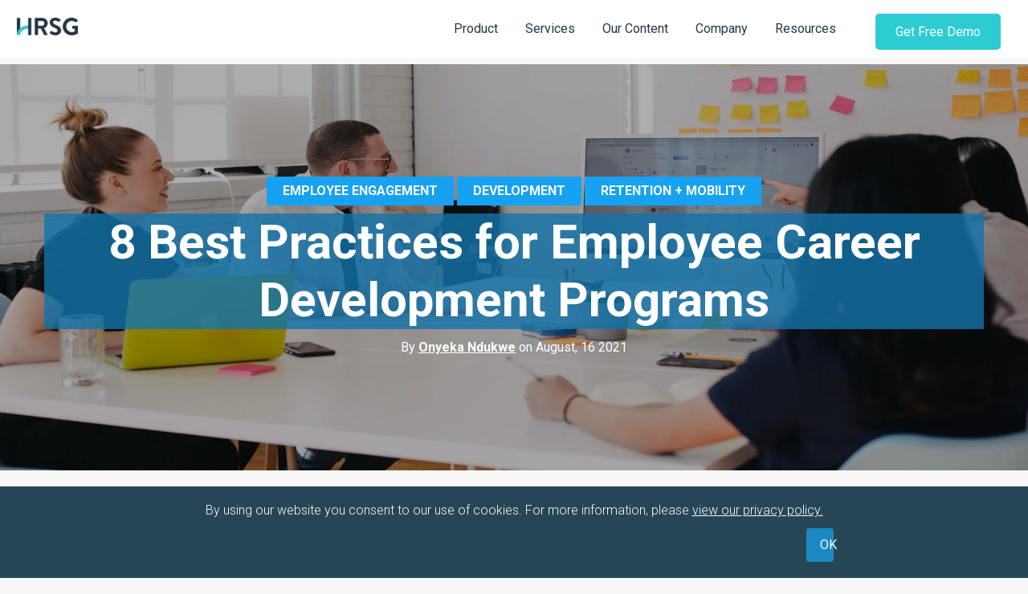

--- FILE ---
content_type: text/html; charset=UTF-8
request_url: https://resources.hrsg.ca/blog/best-practices-for-employee-career-development-programs
body_size: 17916
content:
<!doctype html><!--[if lt IE 7]> <html class="no-js lt-ie9 lt-ie8 lt-ie7" lang="en-us" > <![endif]--><!--[if IE 7]>    <html class="no-js lt-ie9 lt-ie8" lang="en-us" >        <![endif]--><!--[if IE 8]>    <html class="no-js lt-ie9" lang="en-us" >               <![endif]--><!--[if gt IE 8]><!--><html class="no-js" lang="en-us"><!--<![endif]--><head>
    <meta charset="utf-8">
    <meta http-equiv="X-UA-Compatible" content="IE=edge,chrome=1">
    <meta name="author" content="Onyeka Ndukwe">
    <meta name="description" content="Creating an employee career development program? Read this blog post to learn about some best practices for employee career development programs. ">
    <meta name="generator" content="HubSpot">
    <title>8 Best Practices for Employee Career Development Programs</title>
    <link rel="shortcut icon" href="https://resources.hrsg.ca/hubfs/hrsg-favicon.png">
    
<meta name="viewport" content="width=device-width, initial-scale=1">

    <script src="/hs/hsstatic/jquery-libs/static-1.4/jquery/jquery-1.11.2.js"></script>
<script>hsjQuery = window['jQuery'];</script>
    <meta property="og:description" content="Creating an employee career development program? Read this blog post to learn about some best practices for employee career development programs. ">
    <meta property="og:title" content="8 Best Practices for Employee Career Development Programs">
    <meta name="twitter:description" content="Creating an employee career development program? Read this blog post to learn about some best practices for employee career development programs. ">
    <meta name="twitter:title" content="8 Best Practices for Employee Career Development Programs">

    

    
    <style>
a.cta_button{-moz-box-sizing:content-box !important;-webkit-box-sizing:content-box !important;box-sizing:content-box !important;vertical-align:middle}.hs-breadcrumb-menu{list-style-type:none;margin:0px 0px 0px 0px;padding:0px 0px 0px 0px}.hs-breadcrumb-menu-item{float:left;padding:10px 0px 10px 10px}.hs-breadcrumb-menu-divider:before{content:'›';padding-left:10px}.hs-featured-image-link{border:0}.hs-featured-image{float:right;margin:0 0 20px 20px;max-width:50%}@media (max-width: 568px){.hs-featured-image{float:none;margin:0;width:100%;max-width:100%}}.hs-screen-reader-text{clip:rect(1px, 1px, 1px, 1px);height:1px;overflow:hidden;position:absolute !important;width:1px}
</style>

<link rel="stylesheet" href="https://resources.hrsg.ca/hubfs/hub_generated/module_assets/1/18815552747/1744506344743/module_Page_Preloader.min.css">
<link rel="stylesheet" href="/hs/hsstatic/AsyncSupport/static-1.501/sass/rss_post_listing.css">
<link rel="stylesheet" href="https://resources.hrsg.ca/hubfs/hub_generated/module_assets/1/18797088259/1744506342440/module_Blog_Search_Input.min.css">
<link rel="stylesheet" href="/hs/hsstatic/AsyncSupport/static-1.501/sass/comments_listing_asset.css">
    <script type="application/ld+json">
{
  "mainEntityOfPage" : {
    "@type" : "WebPage",
    "@id" : "https://resources.hrsg.ca/blog/best-practices-for-employee-career-development-programs"
  },
  "author" : {
    "name" : "Onyeka Ndukwe",
    "url" : "https://resources.hrsg.ca/blog/author/onyeka-ndukwe",
    "@type" : "Person"
  },
  "headline" : "8 Best Practices for Employee Career Development Programs",
  "datePublished" : "2021-08-16T19:36:33.000Z",
  "dateModified" : "2021-08-17T19:57:24.091Z",
  "publisher" : {
    "name" : "HRSG",
    "logo" : {
      "url" : "https://188537.fs1.hubspotusercontent-na1.net/hubfs/188537/HRSG%20Logo%20%2B%20Tagline-Oct-08-2025-03-39-51-3453-PM.png",
      "@type" : "ImageObject"
    },
    "@type" : "Organization"
  },
  "@context" : "https://schema.org",
  "@type" : "BlogPosting",
  "image" : [ "https://f.hubspotusercontent30.net/hubfs/188537/HR%20professionals%20discussing%20employee%20career%20development%20program.jpg" ]
}
</script>

<script type="application/ld+json">
{"@context":"https://schema.org","@type":"VideoObject","contentUrl":"https://188537.fs1.hubspotusercontent-na1.net/hubfs/188537/Employee%20career%20development%20definition%20-%20audiogram.mp4","dateModified":"2025-09-08T19:19:57.104Z","duration":"PT17S","height":640,"name":"Employee career development definition - audiogram","thumbnailUrl":"https://api-na1.hubapi.com/filemanager/api/v3/files/thumbnail-redirect/52997548828?portalId=188537&size=medium","uploadDate":"2021-08-16T18:24:48.163Z","width":640}</script>


    
<!--  Added by GoogleAnalytics integration -->
<script>
var _hsp = window._hsp = window._hsp || [];
_hsp.push(['addPrivacyConsentListener', function(consent) { if (consent.allowed || (consent.categories && consent.categories.analytics)) {
  (function(i,s,o,g,r,a,m){i['GoogleAnalyticsObject']=r;i[r]=i[r]||function(){
  (i[r].q=i[r].q||[]).push(arguments)},i[r].l=1*new Date();a=s.createElement(o),
  m=s.getElementsByTagName(o)[0];a.async=1;a.src=g;m.parentNode.insertBefore(a,m)
})(window,document,'script','//www.google-analytics.com/analytics.js','ga');
  ga('create','UA-85360770-1','auto');
  ga('send','pageview');
}}]);
</script>

<!-- /Added by GoogleAnalytics integration -->

<!--  Added by GoogleAnalytics4 integration -->
<script>
var _hsp = window._hsp = window._hsp || [];
window.dataLayer = window.dataLayer || [];
function gtag(){dataLayer.push(arguments);}

var useGoogleConsentModeV2 = true;
var waitForUpdateMillis = 1000;


if (!window._hsGoogleConsentRunOnce) {
  window._hsGoogleConsentRunOnce = true;

  gtag('consent', 'default', {
    'ad_storage': 'denied',
    'analytics_storage': 'denied',
    'ad_user_data': 'denied',
    'ad_personalization': 'denied',
    'wait_for_update': waitForUpdateMillis
  });

  if (useGoogleConsentModeV2) {
    _hsp.push(['useGoogleConsentModeV2'])
  } else {
    _hsp.push(['addPrivacyConsentListener', function(consent){
      var hasAnalyticsConsent = consent && (consent.allowed || (consent.categories && consent.categories.analytics));
      var hasAdsConsent = consent && (consent.allowed || (consent.categories && consent.categories.advertisement));

      gtag('consent', 'update', {
        'ad_storage': hasAdsConsent ? 'granted' : 'denied',
        'analytics_storage': hasAnalyticsConsent ? 'granted' : 'denied',
        'ad_user_data': hasAdsConsent ? 'granted' : 'denied',
        'ad_personalization': hasAdsConsent ? 'granted' : 'denied'
      });
    }]);
  }
}

gtag('js', new Date());
gtag('set', 'developer_id.dZTQ1Zm', true);
gtag('config', 'G-155F7Z6SK0');
</script>
<script async src="https://www.googletagmanager.com/gtag/js?id=G-155F7Z6SK0"></script>

<!-- /Added by GoogleAnalytics4 integration -->

<!--  Added by GoogleTagManager integration -->
<script>
var _hsp = window._hsp = window._hsp || [];
window.dataLayer = window.dataLayer || [];
function gtag(){dataLayer.push(arguments);}

var useGoogleConsentModeV2 = true;
var waitForUpdateMillis = 1000;



var hsLoadGtm = function loadGtm() {
    if(window._hsGtmLoadOnce) {
      return;
    }

    if (useGoogleConsentModeV2) {

      gtag('set','developer_id.dZTQ1Zm',true);

      gtag('consent', 'default', {
      'ad_storage': 'denied',
      'analytics_storage': 'denied',
      'ad_user_data': 'denied',
      'ad_personalization': 'denied',
      'wait_for_update': waitForUpdateMillis
      });

      _hsp.push(['useGoogleConsentModeV2'])
    }

    (function(w,d,s,l,i){w[l]=w[l]||[];w[l].push({'gtm.start':
    new Date().getTime(),event:'gtm.js'});var f=d.getElementsByTagName(s)[0],
    j=d.createElement(s),dl=l!='dataLayer'?'&l='+l:'';j.async=true;j.src=
    'https://www.googletagmanager.com/gtm.js?id='+i+dl;f.parentNode.insertBefore(j,f);
    })(window,document,'script','dataLayer','GTM-W28G98PT');

    window._hsGtmLoadOnce = true;
};

_hsp.push(['addPrivacyConsentListener', function(consent){
  if(consent.allowed || (consent.categories && consent.categories.analytics)){
    hsLoadGtm();
  }
}]);

</script>

<!-- /Added by GoogleTagManager integration -->


<script type="text/javascript">
_linkedin_data_partner_id = "40587";
</script><script type="text/javascript">
(function(){var s = document.getElementsByTagName("script")[0];
var b = document.createElement("script");
b.type = "text/javascript";b.async = true;
b.src = "https://snap.licdn.com/li.lms-analytics/insight.min.js";
s.parentNode.insertBefore(b, s);})();
</script>
<noscript>
&lt;img  height="1" width="1" style="display:none;" alt="" src="https://dc.ads.linkedin.com/collect/?pid=40587&amp;amp;fmt=gif"&gt;
</noscript>

<script type="text/javascript">
function loadScript(url){
  var e = document.createElement("script")
  e.src = url
  e.type="text/javascript"
  document.getElementsByTagName("head")[0].appendChild(e)
}
  loadScript("//widget.aggregage.com/bi/&keyword-LI=n&blog-group=humanresourcestoday&keyword-selected-blog-id=6250&overwrite-keywords=true&nw=false&widget-form-javascript=true&hide=true&time=" + new Date().getTime() + "&ref=" + document.referrer);
</script>


<!-- Google Tag Manager -->
<script>(function(w,d,s,l,i){w[l]=w[l]||[];w[l].push({'gtm.start':
new Date().getTime(),event:'gtm.js'});var f=d.getElementsByTagName(s)[0],
j=d.createElement(s),dl=l!='dataLayer'?'&l='+l:'';j.async=true;j.src=
'https://www.googletagmanager.com/gtm.js?id='+i+dl;f.parentNode.insertBefore(j,f);
})(window,document,'script','dataLayer','GTM-W28G98PT');</script>
<!-- End Google Tag Manager -->


<!-- Hotjar Tracking Code for www.hrsg.ca -->
<script>
    (function(h,o,t,j,a,r){
        h.hj=h.hj||function(){(h.hj.q=h.hj.q||[]).push(arguments)};
        h._hjSettings={hjid:825430,hjsv:6};
        a=o.getElementsByTagName('head')[0];
        r=o.createElement('script');r.async=1;
        r.src=t+h._hjSettings.hjid+j+h._hjSettings.hjsv;
        a.appendChild(r);
    })(window,document,'https://static.hotjar.com/c/hotjar-','.js?sv=');
</script>

<!-- Start of Async ProveSource Code --><script>!function(o,i){window.provesrc&&window.console&&console.error&&console.error("ProveSource is included twice in this page."),provesrc=window.provesrc={dq:[],display:function(o,i){this.dq.push({n:o,g:i})}},o._provesrcAsyncInit=function(){provesrc.init({apiKey:"eyJhbGciOiJIUzI1NiIsInR5cCI6IkpXVCJ9.eyJhY2NvdW50SWQiOiI1Y2FlMjFjYzVhZmJjNzNmOWE3YTlmYjIiLCJpYXQiOjE1NTQ5MTU3ODh9.Ig82GMlcvRrR_US0Fls7YIN6lUJEgLGbQwBk6Lc-JEA",v:"0.0.3"})};var r=i.createElement("script");r.type="text/javascript",r.async=!0,r["ch"+"ar"+"set"]="UTF-8",r.src="https://cdn.provesrc.com/provesrc.js";var e=i.getElementsByTagName("script")[0];e.parentNode.insertBefore(r,e)}(window,document);</script><!-- End of Async ProveSource Code -->

<meta name="google-site-verification" content="l3_2iWjMswaw5O0g7QO8w830FanqLISRO0qwC__TayE">

<link rel="amphtml" href="https://resources.hrsg.ca/blog/best-practices-for-employee-career-development-programs?hs_amp=true">

<meta property="og:image" content="https://resources.hrsg.ca/hubfs/HR%20professionals%20discussing%20employee%20career%20development%20program.jpg">
<meta property="og:image:width" content="1920">
<meta property="og:image:height" content="1080">
<meta property="og:image:alt" content="HR professionals discussing employee career development program">
<meta name="twitter:image" content="https://resources.hrsg.ca/hubfs/HR%20professionals%20discussing%20employee%20career%20development%20program.jpg">
<meta name="twitter:image:alt" content="HR professionals discussing employee career development program">

<meta property="og:url" content="https://resources.hrsg.ca/blog/best-practices-for-employee-career-development-programs">
<meta name="twitter:card" content="summary_large_image">

<link rel="canonical" href="https://resources.hrsg.ca/blog/best-practices-for-employee-career-development-programs">

<meta property="og:type" content="article">
<link rel="alternate" type="application/rss+xml" href="https://resources.hrsg.ca/blog/rss.xml">
<meta name="twitter:domain" content="resources.hrsg.ca">
<script src="//platform.linkedin.com/in.js" type="text/javascript">
    lang: en_US
</script>

<meta http-equiv="content-language" content="en-us">
<link rel="stylesheet" href="//7052064.fs1.hubspotusercontent-na1.net/hubfs/7052064/hub_generated/template_assets/DEFAULT_ASSET/1767723259071/template_layout.min.css">


<link rel="stylesheet" href="https://resources.hrsg.ca/hubfs/hub_generated/template_assets/1/18797088258/1744412259443/template_Awwal_Blog_Template.css">
<link rel="stylesheet" href="https://resources.hrsg.ca/hubfs/hub_generated/template_assets/1/18816197342/1744412219359/template_carousal.min.css">


    <link href="https://fonts.googleapis.com/css?family=Domine:400,700" rel="stylesheet"> 
<link href="https://fonts.googleapis.com/css?family=Roboto:100,100i,300,300i,400,400i,500,500i,700,700i,900,900i" rel="stylesheet">
<script src="https://resources.hrsg.ca/hubfs/hub_generated/template_assets/1/18815027782/1744412269655/template_carousal.min.js"></script>

    

</head>
<body class="   hs-content-id-52993306139 hs-blog-post hs-content-path-blog-best-practices-for-employee-career-developmen hs-content-name-8-best-practices-for-employee-career-development-p hs-blog-name-hrsg-resource-hub hs-blog-id-733006205" style="">
<!--  Added by GoogleTagManager integration -->
<noscript><iframe src="https://www.googletagmanager.com/ns.html?id=GTM-W28G98PT" height="0" width="0" style="display:none;visibility:hidden"></iframe></noscript>

<!-- /Added by GoogleTagManager integration -->

    <div class="header-container-wrapper">
    <div class="header-container container-fluid">

<div class="row-fluid-wrapper row-depth-1 row-number-1 ">
<div class="row-fluid ">
<div class="span12 widget-span widget-type-custom_widget " style="" data-widget-type="custom_widget" data-x="0" data-w="12">
<div id="hs_cos_wrapper_module_1548307137654231" class="hs_cos_wrapper hs_cos_wrapper_widget hs_cos_wrapper_type_module" style="" data-hs-cos-general-type="widget" data-hs-cos-type="module"><!-- Preloader -->
<div id="preloader">
  <div class="uil-reload-css">
    <div class="loader01"></div>
  </div>
</div></div>

</div><!--end widget-span -->
</div><!--end row-->
</div><!--end row-wrapper -->

<div class="row-fluid-wrapper row-depth-1 row-number-2 ">
<div class="row-fluid ">
<div class="span12 widget-span widget-type-global_group " style="" data-widget-type="global_group" data-x="0" data-w="12">
<div class="" data-global-widget-path="generated_global_groups/23667658386.html"><div class="row-fluid-wrapper row-depth-1 row-number-1 ">
<div class="row-fluid ">
<div class="span12 widget-span widget-type-cell newsiteheader2 menu-wrapper hidemobileheader" style="" data-widget-type="cell" data-x="0" data-w="12">

<div class="row-fluid-wrapper row-depth-1 row-number-2 ">
<div class="row-fluid ">
<div class="span12 widget-span widget-type-cell " style="" data-widget-type="cell" data-x="0" data-w="12">

<div class="row-fluid-wrapper row-depth-1 row-number-3 ">
<div class="row-fluid ">
<div class="span1 widget-span widget-type-logo custom-logo" style="padding-top: 8px;" data-widget-type="logo" data-x="0" data-w="1">
<div class="cell-wrapper layout-widget-wrapper">
<span id="hs_cos_wrapper_module_1576765353159116" class="hs_cos_wrapper hs_cos_wrapper_widget hs_cos_wrapper_type_logo" style="" data-hs-cos-general-type="widget" data-hs-cos-type="logo"><a href="https://www.hrsg.ca" id="hs-link-module_1576765353159116" style="border-width:0px;border:0px;"><img src="https://resources.hrsg.ca/hs-fs/hubfs/HRSG-logo-1.png?width=100&amp;height=29&amp;name=HRSG-logo-1.png" class="hs-image-widget " height="29" style="height: auto;width:100px;border-width:0px;border:0px;" width="100" alt="HRSG-logo" title="HRSG-logo" srcset="https://resources.hrsg.ca/hs-fs/hubfs/HRSG-logo-1.png?width=50&amp;height=15&amp;name=HRSG-logo-1.png 50w, https://resources.hrsg.ca/hs-fs/hubfs/HRSG-logo-1.png?width=100&amp;height=29&amp;name=HRSG-logo-1.png 100w, https://resources.hrsg.ca/hs-fs/hubfs/HRSG-logo-1.png?width=150&amp;height=44&amp;name=HRSG-logo-1.png 150w, https://resources.hrsg.ca/hs-fs/hubfs/HRSG-logo-1.png?width=200&amp;height=58&amp;name=HRSG-logo-1.png 200w, https://resources.hrsg.ca/hs-fs/hubfs/HRSG-logo-1.png?width=250&amp;height=73&amp;name=HRSG-logo-1.png 250w, https://resources.hrsg.ca/hs-fs/hubfs/HRSG-logo-1.png?width=300&amp;height=87&amp;name=HRSG-logo-1.png 300w" sizes="(max-width: 100px) 100vw, 100px"></a></span></div><!--end layout-widget-wrapper -->
</div><!--end widget-span -->
<div class="span9 widget-span widget-type-menu custom-menu-primary2" style="z-index: 10000000!important;" data-widget-type="menu" data-x="1" data-w="9">
<div class="cell-wrapper layout-widget-wrapper">
<span id="hs_cos_wrapper_module_1576765353160117" class="hs_cos_wrapper hs_cos_wrapper_widget hs_cos_wrapper_type_menu" style="" data-hs-cos-general-type="widget" data-hs-cos-type="menu"><div id="hs_menu_wrapper_module_1576765353160117" class="hs-menu-wrapper active-branch flyouts hs-menu-flow-horizontal" role="navigation" data-sitemap-name="Alternate-Sept-2018" data-menu-id="10411904339" aria-label="Navigation Menu">
 <ul role="menu">
  <li class="hs-menu-item hs-menu-depth-1" role="none"><a href="//188537.hs-sites.com/hr-management-software/demo" role="menuitem"><span class="mobileonly" style="color: #2dccd3; font-weight: 600;">Get Free Demo →</span></a></li>
  <li class="hs-menu-item hs-menu-depth-1 hs-item-has-children" role="none"><a href="javascript:;" aria-haspopup="true" aria-expanded="false" role="menuitem">Product </a>
   <ul role="menu" class="hs-menu-children-wrapper">
    <li class="hs-menu-item hs-menu-depth-2" role="none"><a href="https://www.quinto.work/?utm_source=hrsg+website&amp;utm_medium=nav+bar&amp;utm_campaign=quinto+traffic" role="menuitem">Competency Management Software</a></li>
    <li class="hs-menu-item hs-menu-depth-2" role="none"><a href="//188537.hs-sites.com/competency-based-interview-software" role="menuitem">Interview Guide Software</a></li>
   </ul></li>
  <li class="hs-menu-item hs-menu-depth-1 hs-item-has-children" role="none"><a href="javascript:;" aria-haspopup="true" aria-expanded="false" role="menuitem">Services</a>
   <ul role="menu" class="hs-menu-children-wrapper">
    <li class="hs-menu-item hs-menu-depth-2" role="none"><a href="//188537.hs-sites.com/services" role="menuitem">Services Overview</a></li>
    <li class="hs-menu-item hs-menu-depth-2" role="none"><a href="//188537.hs-sites.com/services/competency-mapping" role="menuitem">Competency Mapping</a></li>
    <li class="hs-menu-item hs-menu-depth-2" role="none"><a href="//188537.hs-sites.com/services/employee-development" role="menuitem">Employee Development</a></li>
    <li class="hs-menu-item hs-menu-depth-2" role="none"><a href="//188537.hs-sites.com/services/testing-and-assessment" role="menuitem">Testing &amp; Assessment</a></li>
    <li class="hs-menu-item hs-menu-depth-2" role="none"><a href="//188537.hs-sites.com/solutions/packages" role="menuitem">Solutions Packages</a></li>
    <li class="hs-menu-item hs-menu-depth-2" role="none"><a href="//188537.hs-sites.com/services/sector-council" role="menuitem">Sector Council</a></li>
   </ul></li>
  <li class="hs-menu-item hs-menu-depth-1 hs-item-has-children" role="none"><a href="javascript:;" aria-haspopup="true" aria-expanded="false" role="menuitem">Our Content</a>
   <ul role="menu" class="hs-menu-children-wrapper">
    <li class="hs-menu-item hs-menu-depth-2" role="none"><a href="//188537.hs-sites.com/content-overview" role="menuitem">Content Overview</a></li>
    <li class="hs-menu-item hs-menu-depth-2" role="none"><a href="//188537.hs-sites.com/competencies" role="menuitem">Competencies</a></li>
    <li class="hs-menu-item hs-menu-depth-2" role="none"><a href="//188537.hs-sites.com/job-descriptions" role="menuitem">Job Descriptions</a></li>
    <li class="hs-menu-item hs-menu-depth-2" role="none"><a href="//188537.hs-sites.com/competency-based-interview-questions" role="menuitem">Interview Questions</a></li>
   </ul></li>
  <li class="hs-menu-item hs-menu-depth-1 hs-item-has-children" role="none"><a href="javascript:;" aria-haspopup="true" aria-expanded="false" role="menuitem">Company</a>
   <ul role="menu" class="hs-menu-children-wrapper">
    <li class="hs-menu-item hs-menu-depth-2" role="none"><a href="//188537.hs-sites.com/about-us" role="menuitem">About HRSG</a></li>
    <li class="hs-menu-item hs-menu-depth-2" role="none"><a href="//188537.hs-sites.com/about-us/careers" role="menuitem">Careers</a></li>
    <li class="hs-menu-item hs-menu-depth-2" role="none"><a href="//188537.hs-sites.com/about-us/our-team" role="menuitem">Leadership</a></li>
    <li class="hs-menu-item hs-menu-depth-2" role="none"><a href="//188537.hs-sites.com/about-us/contact-us" role="menuitem">Contact Us</a></li>
   </ul></li>
  <li class="hs-menu-item hs-menu-depth-1 hs-item-has-children" role="none"><a href="javascript:;" aria-haspopup="true" aria-expanded="false" role="menuitem">Resources</a>
   <ul role="menu" class="hs-menu-children-wrapper">
    <li class="hs-menu-item hs-menu-depth-2" role="none"><a href="//188537.hs-sites.com/toolkits-and-templates" role="menuitem">Toolkits &amp; Templates</a></li>
    <li class="hs-menu-item hs-menu-depth-2" role="none"><a href="//188537.hs-sites.com/case-studies" role="menuitem">Case Studies</a></li>
    <li class="hs-menu-item hs-menu-depth-2" role="none"><a href="https://resources.hrsg.ca/" role="menuitem">Resource Hub</a></li>
    <li class="hs-menu-item hs-menu-depth-2" role="none"><a href="https://resources.hrsg.ca/blog" role="menuitem">Blog</a></li>
    <li class="hs-menu-item hs-menu-depth-2" role="none"><a href="https://resources.hrsg.ca/videos" role="menuitem">Videos</a></li>
    <li class="hs-menu-item hs-menu-depth-2" role="none"><a href="//188537.hs-sites.com/hiring-guides" role="menuitem">Hiring Guides</a></li>
    <li class="hs-menu-item hs-menu-depth-2" role="none"><a href="//188537.hs-sites.com/convince-your-team" role="menuitem">Convince Your Team</a></li>
   </ul></li>
 </ul>
</div></span></div><!--end layout-widget-wrapper -->
</div><!--end widget-span -->
<div class="span2 widget-span widget-type-cell " style="padding-top: 16px; padding-right: 3px;" data-widget-type="cell" data-x="10" data-w="2">

<div class="row-fluid-wrapper row-depth-1 row-number-4 ">
<div class="row-fluid ">
<div class="span12 widget-span widget-type-cta " style="" data-widget-type="cta" data-x="0" data-w="12">
<div class="cell-wrapper layout-widget-wrapper">
<span id="hs_cos_wrapper_module_1576765353160119" class="hs_cos_wrapper hs_cos_wrapper_widget hs_cos_wrapper_type_cta" style="" data-hs-cos-general-type="widget" data-hs-cos-type="cta"><!--HubSpot Call-to-Action Code --><span class="hs-cta-wrapper" id="hs-cta-wrapper-b799c214-c9a9-4d90-987d-885b45c5c2b9"><span class="hs-cta-node hs-cta-b799c214-c9a9-4d90-987d-885b45c5c2b9" id="hs-cta-b799c214-c9a9-4d90-987d-885b45c5c2b9"><!--[if lte IE 8]><div id="hs-cta-ie-element"></div><![endif]--><a href="https://cta-redirect.hubspot.com/cta/redirect/188537/b799c214-c9a9-4d90-987d-885b45c5c2b9"><img class="hs-cta-img" id="hs-cta-img-b799c214-c9a9-4d90-987d-885b45c5c2b9" style="border-width:0px;" src="https://no-cache.hubspot.com/cta/default/188537/b799c214-c9a9-4d90-987d-885b45c5c2b9.png" alt="Request Demo"></a></span><script charset="utf-8" src="/hs/cta/cta/current.js"></script><script type="text/javascript"> hbspt.cta._relativeUrls=true;hbspt.cta.load(188537, 'b799c214-c9a9-4d90-987d-885b45c5c2b9', {"useNewLoader":"true","region":"na1"}); </script></span><!-- end HubSpot Call-to-Action Code --></span></div><!--end layout-widget-wrapper -->
</div><!--end widget-span -->
</div><!--end row-->
</div><!--end row-wrapper -->

</div><!--end widget-span -->
</div><!--end row-->
</div><!--end row-wrapper -->

</div><!--end widget-span -->
</div><!--end row-->
</div><!--end row-wrapper -->

</div><!--end widget-span -->
</div><!--end row-->
</div><!--end row-wrapper -->
</div>
</div><!--end widget-span -->
</div><!--end row-->
</div><!--end row-wrapper -->

    </div><!--end header -->
</div><!--end header wrapper -->

<div class="body-container-wrapper">
    <div class="body-container container-fluid">

<div class="row-fluid-wrapper row-depth-1 row-number-1 ">
<div class="row-fluid ">
<div class="span12 widget-span widget-type-cell " style="padding-top: 4%; display:none;" data-widget-type="cell" data-x="0" data-w="12">

<div class="row-fluid-wrapper row-depth-1 row-number-2 ">
<div class="row-fluid ">
<div class="span12 widget-span widget-type-custom_widget " style="" data-widget-type="custom_widget" data-x="0" data-w="12">
<div id="hs_cos_wrapper_module_1536852673826614" class="hs_cos_wrapper hs_cos_wrapper_widget hs_cos_wrapper_type_module" style="" data-hs-cos-general-type="widget" data-hs-cos-type="module"><div class="owl-carousel blog-slider">
  
 	<div class="slider" style="background-image:url(https://resources.hrsg.ca/hubfs/content-page-banner3.png);">
    <div class="slider-inner">
        <div class="page-center">
            <h1>The HRSG Resource Hub</h1>
<p><a href="http://awwaldesign-3067823.hs-sites.com/blog/10-psychology-theories-that-can-increase-your-conversions">Continue Reading</a></p>
        </div>
    </div>
	</div>
  
 	<div class="slider" style="background-image:url(https://cdn2.hubspot.net/hubfs/3067823/5.jpg);">
    <div class="slider-inner">
        <div class="page-center">
            <h1>This is a Custom Module for Featured Article</h1>
<p><a href="http://awwaldesign-3067823.hs-sites.com/blog/everything-you-need-to-know-about-the-anatomy-of-landing-page">Continue Reading</a></p>
        </div>
    </div>
	</div>
  
 	<div class="slider" style="background-image:url(https://cdn2.hubspot.net/hubfs/3067823/slide_3-1.jpg);">
    <div class="slider-inner">
        <div class="page-center">
            <h1>You Can Add Or Change Blog Title, Image and Links</h1>
<p><a href="http://awwaldesign-3067823.hs-sites.com/blog/building-better-browsing-experiences-case-study">Continue Reading</a></p>
        </div>
    </div>
	</div>
  
</div></div>

</div><!--end widget-span -->
</div><!--end row-->
</div><!--end row-wrapper -->

</div><!--end widget-span -->
</div><!--end row-->
</div><!--end row-wrapper -->

<div class="row-fluid-wrapper row-depth-1 row-number-3 ">
<div class="row-fluid ">
<div class="span12 widget-span widget-type-cell featured-recent-post" style="" data-widget-type="cell" data-x="0" data-w="12">

<div class="row-fluid-wrapper row-depth-1 row-number-4 ">
<div class="row-fluid ">
<div class="span12 widget-span widget-type-cell page-center" style="" data-widget-type="cell" data-x="0" data-w="12">

<div class="row-fluid-wrapper row-depth-1 row-number-5 ">
<div class="row-fluid ">
<div class="span8 widget-span widget-type-raw_jinja " style="" data-widget-type="raw_jinja" data-x="0" data-w="8">


<div class="featured-post" style="background-image:url(https://resources.hrsg.ca/hubfs/interview-with-multiple-interviewers.jpg);">
    <div class="overlay"></div>
    <div class="inner">
        <h2><a href="https://resources.hrsg.ca/blog/9-ways-to-design-a-better-interview-process">9 ways to design a better interview process</a></h2>
        <a class="read-more" href="https://resources.hrsg.ca/blog/9-ways-to-design-a-better-interview-process">Continue Reading</a>
    </div>
</div>

</div><!--end widget-span -->

<div class="span4 widget-span widget-type-custom_widget " style="" data-widget-type="custom_widget" data-x="8" data-w="4">
<div id="hs_cos_wrapper_module_1571977906889207" class="hs_cos_wrapper hs_cos_wrapper_widget hs_cos_wrapper_type_module widget-type-rss_listing widget-type-rss_listing" style="" data-hs-cos-general-type="widget" data-hs-cos-type="module">
    
    




<span id="hs_cos_wrapper_module_1571977906889207_" class="hs_cos_wrapper hs_cos_wrapper_widget hs_cos_wrapper_type_rss_listing" style="" data-hs-cos-general-type="widget" data-hs-cos-type="rss_listing">
<h3>Recent Posts</h3>


    <div class="hs-rss-module feedreader_box hs-hash-1664652155"></div>

</span></div>

</div><!--end widget-span -->
</div><!--end row-->
</div><!--end row-wrapper -->

</div><!--end widget-span -->
</div><!--end row-->
</div><!--end row-wrapper -->

</div><!--end widget-span -->
</div><!--end row-->
</div><!--end row-wrapper -->

<div class="row-fluid-wrapper row-depth-1 row-number-6 ">
<div class="row-fluid ">
<div class="span12 widget-span widget-type-cell blog-post-top-header" style="" data-widget-type="cell" data-x="0" data-w="12">

<div class="row-fluid-wrapper row-depth-1 row-number-7 ">
<div class="row-fluid ">
<div class="span12 widget-span widget-type-raw_jinja " style="" data-widget-type="raw_jinja" data-x="0" data-w="12">
<div class="blog-post-header" style="background-image:url(https://resources.hrsg.ca/hubfs/HR%20professionals%20discussing%20employee%20career%20development%20program.jpg);">
    <div class="section post-header">
      	<div class="page-center">
          
              <a class="topic-link" href="https://resources.hrsg.ca/blog/topic/employee-engagement">Employee Engagement</a>
          
              <a class="topic-link" href="https://resources.hrsg.ca/blog/topic/development">Development</a>
          
              <a class="topic-link" href="https://resources.hrsg.ca/blog/topic/retention-mobility">Retention + Mobility</a>
          
          <div class="bgbox">
          <h1><span id="hs_cos_wrapper_name" class="hs_cos_wrapper hs_cos_wrapper_meta_field hs_cos_wrapper_type_text" style="" data-hs-cos-general-type="meta_field" data-hs-cos-type="text">8 Best Practices for Employee Career Development Programs</span></h1>
          </div>
          <div id="hubspot-author_data" class="hubspot-editable" data-hubspot-form-id="author_data" data-hubspot-name="Blog Author">
              By
              
                  <a class="author-link" href="https://resources.hrsg.ca/blog/author/onyeka-ndukwe">Onyeka Ndukwe</a> on   August, 16 2021  
              
          </div>
      	</div>
    </div>
</div></div><!--end widget-span -->

</div><!--end row-->
</div><!--end row-wrapper -->

</div><!--end widget-span -->
</div><!--end row-->
</div><!--end row-wrapper -->

<div class="row-fluid-wrapper row-depth-1 row-number-8 ">
<div class="row-fluid ">
<div class="span12 widget-span widget-type-cell top-bar" style="" data-widget-type="cell" data-x="0" data-w="12">

<div class="row-fluid-wrapper row-depth-1 row-number-9 ">
<div class="row-fluid ">
<div class="span12 widget-span widget-type-cell page-center" style="" data-widget-type="cell" data-x="0" data-w="12">

<div class="row-fluid-wrapper row-depth-1 row-number-10 ">
<div class="row-fluid ">
<div class="span6 widget-span widget-type-cell topic-list" style="" data-widget-type="cell" data-x="0" data-w="6">

<div class="row-fluid-wrapper row-depth-1 row-number-11 ">
<div class="row-fluid ">
<div class="span12 widget-span widget-type-raw_jinja " style="" data-widget-type="raw_jinja" data-x="0" data-w="12">
<h3>Topics</h3> 
<div class="blog-topics">
    
    <ul>
        <li class="topic">Select a Topic <i class="fa fa-angle-down"></i></li>
        <ul>
          <li><a href="https://resources.hrsg.ca/blog">All</a></li>
        
        <li>
          <a href="https://resources.hrsg.ca/blog/topic/competencies">Competencies</a>
        </li>
        
        <li>
          <a href="https://resources.hrsg.ca/blog/topic/videos">Videos</a>
        </li>
        
        <li>
          <a href="https://resources.hrsg.ca/blog/topic/development">Development</a>
        </li>
        
        <li>
          <a href="https://resources.hrsg.ca/blog/topic/employee-engagement">Employee Engagement</a>
        </li>
        
        <li>
          <a href="https://resources.hrsg.ca/blog/topic/job-descriptions">Job Descriptions</a>
        </li>
        
        <li>
          <a href="https://resources.hrsg.ca/blog/topic/retention-mobility">Retention + Mobility</a>
        </li>
        
        <li>
          <a href="https://resources.hrsg.ca/blog/topic/leadership">Leadership</a>
        </li>
        
        <li>
          <a href="https://resources.hrsg.ca/blog/topic/webinars">Webinars</a>
        </li>
        
        <li>
          <a href="https://resources.hrsg.ca/blog/topic/client-stories">Client Stories</a>
        </li>
        
        <li>
          <a href="https://resources.hrsg.ca/blog/topic/software">Software</a>
        </li>
        
        <li>
          <a href="https://resources.hrsg.ca/blog/topic/ebooks">EBooks</a>
        </li>
        
        <li>
          <a href="https://resources.hrsg.ca/blog/topic/interviewing">Interviewing</a>
        </li>
        
        <li>
          <a href="https://resources.hrsg.ca/blog/topic/assessment">Assessment</a>
        </li>
        
        <li>
          <a href="https://resources.hrsg.ca/blog/topic/hrsg-info">HRSG Info</a>
        </li>
        
        <li>
          <a href="https://resources.hrsg.ca/blog/topic/competency-based-management">Competency-based Management</a>
        </li>
        
        <li>
          <a href="https://resources.hrsg.ca/blog/topic/hr-tuneup">HR TuneUp</a>
        </li>
        
        <li>
          <a href="https://resources.hrsg.ca/blog/topic/talent-management">Talent Management</a>
        </li>
        
        <li>
          <a href="https://resources.hrsg.ca/blog/topic/company-news">Company News</a>
        </li>
        
        <li>
          <a href="https://resources.hrsg.ca/blog/topic/career-pathing">Career Pathing</a>
        </li>
        
        <li>
          <a href="https://resources.hrsg.ca/blog/topic/technology">Technology</a>
        </li>
        
        <li>
          <a href="https://resources.hrsg.ca/blog/topic/career-mobility">Career Mobility</a>
        </li>
        
        <li>
          <a href="https://resources.hrsg.ca/blog/topic/competencies-vs-skills">Competencies vs Skills</a>
        </li>
        
        <li>
          <a href="https://resources.hrsg.ca/blog/topic/competency-technology">Competency Technology</a>
        </li>
        
        <li>
          <a href="https://resources.hrsg.ca/blog/topic/competency-software">Competency Software</a>
        </li>
        
        <li>
          <a href="https://resources.hrsg.ca/blog/topic/competency-training">Competency Training</a>
        </li>
        
        <li>
          <a href="https://resources.hrsg.ca/blog/topic/implementation">Implementation</a>
        </li>
        
        </ul>
    </ul>
</div>
</div><!--end widget-span -->

</div><!--end row-->
</div><!--end row-wrapper -->

<div class="row-fluid-wrapper row-depth-1 row-number-12 ">
<div class="row-fluid ">
<div class="span12 widget-span widget-type-raw_html " style="" data-widget-type="raw_html" data-x="0" data-w="12">
<div class="cell-wrapper layout-widget-wrapper">
<span id="hs_cos_wrapper_module_149978443977669" class="hs_cos_wrapper hs_cos_wrapper_widget hs_cos_wrapper_type_raw_html" style="" data-hs-cos-general-type="widget" data-hs-cos-type="raw_html"><script>
$(".blog-topics li.topic").click(function() {
$(this).parent().addClass('active').siblings().removeClass('active');
});
$(document).click(function(e){
var targetbox = $('.blog-topics ul');
if(!targetbox.is(e.target) && targetbox.has(e.target).length === 0){
$('.blog-topics ul').removeClass("active");
}
});
</script></span>
</div><!--end layout-widget-wrapper -->
</div><!--end widget-span -->
</div><!--end row-->
</div><!--end row-wrapper -->

</div><!--end widget-span -->
<div class="span6 widget-span widget-type-cell search-box" style="" data-widget-type="cell" data-x="6" data-w="6">

<div class="row-fluid-wrapper row-depth-1 row-number-13 ">
<div class="row-fluid ">
<div class="span12 widget-span widget-type-custom_widget " style="" data-widget-type="custom_widget" data-x="0" data-w="12">
<div id="hs_cos_wrapper_module_1548307213547338" class="hs_cos_wrapper hs_cos_wrapper_widget hs_cos_wrapper_type_module" style="" data-hs-cos-general-type="widget" data-hs-cos-type="module"><div class="hs-search-field"> 
  <div class="hs-search-field__bar"> 
      <h3>
        Search
      </h3>
      <form id="search-form" action="/hs-search-results">
        <input type="text" class="hs-search-field__input" name="term" autocomplete="off" placeholder="Search Here">
        <input type="hidden" name="type" value="BLOG_POST">
        <input type="hidden" name="pathPrefix" value="blog">
        <button type="submit" form="search-form" value="Submit" class="hs-button primary"><i class="fa fa-search"></i></button>
        <ul class="hs-search-field__suggestions"></ul>
      </form>
    </div>
</div></div>

</div><!--end widget-span -->
</div><!--end row-->
</div><!--end row-wrapper -->

</div><!--end widget-span -->
</div><!--end row-->
</div><!--end row-wrapper -->

</div><!--end widget-span -->
</div><!--end row-->
</div><!--end row-wrapper -->

</div><!--end widget-span -->
</div><!--end row-->
</div><!--end row-wrapper -->

<div class="row-fluid-wrapper row-depth-1 row-number-14 ">
<div class="row-fluid ">
<div class="span12 widget-span widget-type-cell page-center search-box" style="display:none;" data-widget-type="cell" data-x="0" data-w="12">

</div><!--end widget-span -->
</div><!--end row-->
</div><!--end row-wrapper -->

<div class="row-fluid-wrapper row-depth-1 row-number-15 ">
<div class="row-fluid ">
<div class="span12 widget-span widget-type-cell page-center" style="" data-widget-type="cell" data-x="0" data-w="12">

<div class="row-fluid-wrapper row-depth-1 row-number-16 ">
<div class="row-fluid ">
<div class="span12 widget-span widget-type-cell padding-100" style="" data-widget-type="cell" data-x="0" data-w="12">

<div class="row-fluid-wrapper row-depth-1 row-number-17 ">
<div class="row-fluid ">
<div class="span12 widget-span widget-type-blog_content " style="" data-widget-type="blog_content" data-x="0" data-w="12">
<div class="blog-post-content">
<div class="span2">
  <div class="author-box">
  <a class="back-main-blog" href="https://resources.hrsg.ca/blog"><i class="fa fa-angle-left"></i> Back to main Blog</a>
  <div class="author-detail">
    
    <h6>Onyeka Ndukwe</h6>
    <p>
      
    </p>
    <div class="hs-author-social-links">
      
      
      
      
    </div>
  </div>
    </div>
</div>
<div class="span10 post-detail">
  <div class="blog-section">
      <div class="blog-post-wrapper cell-wrapper">
         <div class="blog-section">
              <div class="blog-post-wrapper cell-wrapper">
                <div class="section post-body">
                  <div class="section post-header">
                      <div class="social-sharing">
                          <a class="share_facebook" href="javascript:;" title="facebook" target="popup" onclick="window.open('http://www.facebook.com/sharer/sharer.php?u=https://resources.hrsg.ca/blog/best-practices-for-employee-career-development-programs','Facebook Share','width=600,height=400')"></a>
                          <a class="share_twitter" href="javascript:;" title="twitter" target="popup" onclick="window.open('https://twitter.com/home?status=8 Best Practices for Employee Career Development Programs+https://resources.hrsg.ca/blog/best-practices-for-employee-career-development-programs','Twitter Share','width=600,height=400')"></a>
                          <a class="share_tumblr" href="javascript:;" title="tumblr" target="popup" onclick="window.open('https://tumblr.com/share?url=https://resources.hrsg.ca/blog/best-practices-for-employee-career-development-programs','Tumblr Share','width=600,height=400')"></a>
                          <a class="share_linkedin" href="javascript:;" title="linkedin" target="popup" onclick="window.open('http://www.linkedin.com/shareArticle?mini=true&amp;url=https://resources.hrsg.ca/blog/best-practices-for-employee-career-development-programs','LinkedIn Share','width=600,height=400')"></a>
                      </div>
                    </div>
                    <span id="hs_cos_wrapper_post_body" class="hs_cos_wrapper hs_cos_wrapper_meta_field hs_cos_wrapper_type_rich_text" style="" data-hs-cos-general-type="meta_field" data-hs-cos-type="rich_text"><p style="font-size: 24px;"><span style="color: #000000;"><strong>Want to know more about employee career development programs? Read this blog post to learn about 8 best practices for employee career development programs.&nbsp;<br></strong></span></p>
<span style="color: #000000;"><!--more--></span>
<p><span style="color: #000000;">This blog post is to help you get 8 best practices for any employee career development programs you want to create for your organization. In a hurry? Jump straight to your section of interest by clicking on a link (see below).</span></p>
<p>&nbsp;</p>
<blockquote>
<p><strong>Article table of contents (jump to a section):</strong><br><br>1. <u><a href="#definition"> What is Employee Career Development?</a></u><br>2. <u><a href="#employee">The Importance of Employee Career Development Programs</a></u><br>3. <u><a href="#practices">8 Best Practices for Employee Career Development Programs</a></u><br><br></p>
</blockquote>
<a id="definition" data-hs-anchor="true"></a>
<h3><span style="color: #000000;"> What is Employee Career Development?</span></h3>
<p>&nbsp;</p>
<blockquote>
<p style="font-size: 20px;"><span style="color: #000000;"><span style="font-weight: bold;">Employee career development</span> <span style="font-weight: normal;">is an HR activity which involves an organization <span style="background-color: #ffff04;">helping its employees to develop their careers</span> at their current workplace.&nbsp;</span></span><span style="color: #000000;"></span></p>
</blockquote>
<p>&nbsp;</p>
<div class="hs-video-widget" data-hsv-embed-id="b05034a0-c59a-4901-ae84-cd15434a1a3d">
  <div class="hs-video-container" style="max-width: 400px; margin: 0 auto;">
    <div class="hs-video-wrapper" style="position: relative; height: 0; padding-bottom: 100.00%">
      <iframe data-hsv-src="https://play.hubspotvideo.com/v/188537/id/52997548829" referrerpolicy="origin" sandbox="allow-forms allow-scripts allow-same-origin allow-popups" allow="autoplay; fullscreen;" style="position: absolute !important; width: 100% !important; height: 100% !important; left: 0; top: 0; border: 0 none; pointer-events: initial" title="HubSpot Video" loading="lazy" data-hsv-id="52997548829" data-hsv-style="" data-hsv-width="400" data-hsv-height="400" data-hsv-autoplay="false" data-hsv-loop="false" data-hsv-muted="false" data-hsv-hidden-controls="false" data-hsv-full-width="false"></iframe>
    </div>
  </div>
</div>
<p>&nbsp;</p>
<p><span style="color: #000000;">Creating a solid employee career development plan can involve the following:</span></p>
<ul>
<li><span style="color: #000000;">Proper application of an organization’s current job description data. If this data is not updated or is missing altogether, it could hamper your ability to create this plan.</span></li>
<li><span style="color: #000000;">Creating employee career paths to show your workforce the career possibilities at your organization.</span></li>
<li><span style="color: #000000;">Utilizing assessments to discover skills gaps between current job and ideal job for employees.</span></li>
<li><span style="color: #000000;">Availability of quality learning resources to help address employee skills gaps.</span></li>
</ul>
<p><span style="color: #000000;">This can be a lot to tackle, especially with the mountain of tasks and responsibilities being piled upon HR departments worldwide. <br><br>Worried about creating an employee development plan? Don’t be. <br><br>With the recent advances in technology, HR teams can now show their employees a visual career path through <a href="https://www.hrsg.ca/career-pathing-software" rel="noopener" target="_blank">the use of career pathing software</a>.</span></p>
<p>&nbsp;</p>
<p><span style="color: #000000;"><img src="https://resources.hrsg.ca/hs-fs/hubfs/HRSG-April2017/Images/career-pathing-mobile.gif?width=400&amp;name=career-pathing-mobile.gif" alt="career-pathing-mobile" width="400" loading="lazy" style="width: 400px; margin-left: auto; margin-right: auto; display: block;" srcset="https://resources.hrsg.ca/hs-fs/hubfs/HRSG-April2017/Images/career-pathing-mobile.gif?width=200&amp;name=career-pathing-mobile.gif 200w, https://resources.hrsg.ca/hs-fs/hubfs/HRSG-April2017/Images/career-pathing-mobile.gif?width=400&amp;name=career-pathing-mobile.gif 400w, https://resources.hrsg.ca/hs-fs/hubfs/HRSG-April2017/Images/career-pathing-mobile.gif?width=600&amp;name=career-pathing-mobile.gif 600w, https://resources.hrsg.ca/hs-fs/hubfs/HRSG-April2017/Images/career-pathing-mobile.gif?width=800&amp;name=career-pathing-mobile.gif 800w, https://resources.hrsg.ca/hs-fs/hubfs/HRSG-April2017/Images/career-pathing-mobile.gif?width=1000&amp;name=career-pathing-mobile.gif 1000w, https://resources.hrsg.ca/hs-fs/hubfs/HRSG-April2017/Images/career-pathing-mobile.gif?width=1200&amp;name=career-pathing-mobile.gif 1200w" sizes="(max-width: 400px) 100vw, 400px"></span></p>
<p style="text-align: center; font-weight: bold;"><em><span style="color: #000000;">Example of visual employee career path</span></em></p>
<p style="text-align: center; font-weight: bold;">&nbsp;</p>
<a id="employee" data-hs-anchor="true"></a>
<h3><span style="color: #000000;">The Importance of Employee Career Development Programs</span></h3>
<br><span style="color: #000000;">Employees starting at the bottom and climbing the internal career ladder as far as is possible has been the traditional method of career development. Promotions would get an employee up another rung on the ladder until they retired or exited the company. </span><br><br><span style="color: #000000;">This formula was predictable and did not always account for the skills of the individual being promoted. Objectivity was not prevalent in the workforce years ago. Biases could have a large impact on an employee’s ability to progress (i.e., nepotism, sexism, ethnicity, age discrimination). </span><br><br><span style="color: #000000;">A lot has changed since then. </span><br><br><span style="color: #000000;">Switching employers regularly and exploring new careers is the norm, not the anomaly. Today, an employee’s career journey is no longer linear. It’s more like a roller coaster—complete with unpredictable peaks, valleys, and changes in direction. </span><br><br><span style="color: #000000;">At the same time, the way we define career success is changing. Employees no longer measure it exclusively in terms of salary increases or corner offices. Instead, it may take the form of work that aligns with their values, or a job that makes the most of their skills while still enabling them to maintain a healthy work-life balance. </span><br><br><span style="color: #000000;">According to a 2021 article by Microsoft on <a href="https://www.microsoft.com/en-us/worklab/work-trend-index/hybrid-work" rel="noopener" target="_blank">hybrid work disrupting our current work climate</a>, <strong>41%</strong> of employees are <span style="background-color: #ffff04;"><strong>considering leaving their current employer this year</strong> </span>and 46% say <span style="background-color: #ffff04;"><strong>they’re likely to move</strong> </span>because they can now work remotely. </span><br><br><span style="color: #000000;">The truth is out. As you’re reading this, some of your employees are already prepping to leave your company. The ones who leave might surprise you. For many organizations recovering from the business impact of the COVID-19 pandemic, that is a sobering fact. </span><br><br><span style="color: #000000;">To not have an employee development program in 2021 is to jeopardize your organization’s future success.</span><br><br>
<p>&nbsp;</p>
<a id="practices" data-hs-anchor="true"></a>
<h3><span style="color: #000000;">8 Best Practices for Employee Career Development Programs</span><span style="color: #000000;"></span></h3>
<p>&nbsp;</p>
<ol>
<li><span style="color: #000000;"><strong>Support business goals</strong><br><br>While self-guided career development is about empowering employees to take greater responsibility for shaping their careers, the framework of development options needs to align with the needs and priorities of the organization. <br><br>If the business goal is to retain employees, the development opportunities on offer may be very different than if the goal is to boost profitability, or to reinforce organizational culture.</span><br><span style="color: #000000;"></span><br><span style="color: #000000;">&nbsp;</span></li>
<li><span style="color: #000000;"><strong>Record employee objectives</strong><br><br>Make sure each employee clearly articulates their motivation for developing their career. While those motivating factors may change over time, it is important to record them in a living document to ensure the outcomes reflect their objectives.</span><br><span style="color: #000000;"> </span><br><span style="color: #000000;"></span><span style="color: #000000;"><span style="color: #000000;">Questions to consider:</span></span>
<ul>
<li><span style="color: #000000;">Do they want to advance to a leadership position?</span></li>
<li><span style="color: #000000;">Do they want to stay in the current job and keep their skills and knowledge up to date?</span></li>
<li><span style="color: #000000;">Do they want to explore a different career path in a new department or job family?</span></li>
</ul>
<br><span style="color: #000000;">&nbsp;</span></li>
<li><span style="color: #000000;"><strong>Include accountability structures</strong><br><br>Whether it is a monthly meeting with their supervisor, a peer-led group where everyone reports on their progress, or another form of accountability, make sure employees know they are accountable to someone other than themselves when it comes to setting and achieving career-development goals.</span><br><span style="color: #000000;"></span><br><span style="color: #000000;">&nbsp;</span></li>
<li><span style="color: #000000;"><strong>&nbsp;Reward and acknowledge achievement</strong><br><br>Depending on the employee’s goal, success may not always come in the form of a promotion or other public achievement. It is important to find ways to acknowledge and celebrate diverse milestones. <br><br>This could involve having employees log their progress and earn badges along the way based on the number of hours spent on development, the competencies or proficiency levels achieved, or some other metric. Peer support and recognition programs can also be used to acknowledge progress.</span><br><span style="color: #000000;"></span><br><span style="color: #000000;">&nbsp;</span></li>
<li><span style="color: #000000;"><strong>Ensure easy access</strong><br><br>Binders on shelves will most likely sit there gathering dust, and spreadsheets are hard to maintain and update when you have several dozen competencies and hundreds of proficiency levels to manage. <br><br>Invest in a platform that enables you to easily update the list of learning resources for each competency and proficiency level, and enables employees to access and explore resources at any time, from any location, and preferably on any device.</span><br><span style="color: #000000;">&nbsp;</span></li>
<li><span style="color: #000000;"><strong>Promote and educate</strong><br><br>Ensure that the entire organization, including employees, managers, and executives, understands and supports the new initiative. Develop promotional and instructional materials that address each audience’s concerns and outline the expectations. <br><br>Make sure information about the development program is part of every employee’s onboarding or orientation process. Peer support and recognition programs can also raise the profile of the organization’s development activities, especially when they are integrated into social networks.</span><br><span style="color: #000000;">&nbsp;</span></li>
<li><span style="color: #000000;"><strong>Integrate development with other processes</strong><br><br>The most successful development programs integrate with other key talent processes, including performance management, succession management, recruitment and staffing, and even compensation and reward. <br><br>When development is fully integrated, it becomes a powerful support for the full talent-management cycle. For example, it can broaden the hiring pool by identifying candidates who—with a small investment in training—can become high-value, long-term employees.</span><br><span style="color: #000000;"> </span><br><span style="color: #000000;">It can turn performance reviews into opportunities to grow and succeed. And it can help organizations deepen their bench strength and support stability by training employees to fill key roles that will be vacant in future.</span><br><span style="color: #000000;">&nbsp;</span></li>
<li><span style="color: #000000;"><span style="font-weight: bold;">Build the case for executive support</span><br><br>In an <a href="http://www.optimumonline.ca/pdf/29-4/career_development_3.pdf" rel="noopener" target="_blank">in-depth study of 14 organizations</a> published in The Journal of Public Sector Management, ‘best-in-class’ companies reported that top management’s commitment and support was critical to the success of any career management and development system. <br><br>Getting executive buy-in will help to ensure that your development program is supported, recognized, and widely adopted.</span><span style="color: #000000;"></span></li>
</ol>
<p>&nbsp;</p>
<p>&nbsp;</p>
<h2 style="font-size: 30px;">Learn More About Employee Career Development:&nbsp;</h2>
<ul>
<li><a href="/blog/why-talent-mobility-is-important-for-the-workforce" rel="noopener" target="_blank">Why Talent Mobility Is Important For The Workforce</a></li>
<li><a href="/blog/how-to-launch-a-career-pathing-program-quickly-effectively" rel="noopener" target="_blank">How to Launch a Career Pathing Program (Quickly + Effectively)</a></li>
</ul>
<p>&nbsp;</p>
<p><span style="color: #000000;">Post last updated: August 16, 2021</span></p></span>
                  </div>
              </div>
          </div>

      </div>
  </div>
  <div class="next-prev-post">
    <div class="previous-post">
         
            <a class="previous-post-link" href="/blog/videos/putting-competencies-into-action-2021"><i class="fa fa-angle-left" aria-hidden="true"></i> Previous Post</a> 
         
    </div>
    <div class="next-post">
         
        <a class="next-post-link" href="/blog/all-about-competencies">Next Post <i class="fa fa-angle-right" aria-hidden="true"></i></a> 
        
    </div>
  </div>
</div>
  </div></div>

</div><!--end row-->
</div><!--end row-wrapper -->

</div><!--end widget-span -->
</div><!--end row-->
</div><!--end row-wrapper -->

</div><!--end widget-span -->
</div><!--end row-->
</div><!--end row-wrapper -->

<div class="row-fluid-wrapper row-depth-1 row-number-18 ">
<div class="row-fluid ">
<div class="span12 widget-span widget-type-cell comment-form-box" style="display: none;" data-widget-type="cell" data-x="0" data-w="12">

<div class="row-fluid-wrapper row-depth-1 row-number-19 ">
<div class="row-fluid ">
<div class="span12 widget-span widget-type-cell page-center" style="" data-widget-type="cell" data-x="0" data-w="12">

<div class="row-fluid-wrapper row-depth-1 row-number-20 ">
<div class="row-fluid ">
<div class="span12 widget-span widget-type-cell comment-form" style="" data-widget-type="cell" data-x="0" data-w="12">

<div class="row-fluid-wrapper row-depth-1 row-number-21 ">
<div class="row-fluid ">
<div class="span12 widget-span widget-type-custom_widget " style="" data-widget-type="custom_widget" data-x="0" data-w="12">
<div id="hs_cos_wrapper_module_15526534328861466" class="hs_cos_wrapper hs_cos_wrapper_widget hs_cos_wrapper_type_module widget-type-rich_text widget-type-rich_text" style="" data-hs-cos-general-type="widget" data-hs-cos-type="module"><span id="hs_cos_wrapper_module_15526534328861466_" class="hs_cos_wrapper hs_cos_wrapper_widget hs_cos_wrapper_type_rich_text" style="" data-hs-cos-general-type="widget" data-hs-cos-type="rich_text"><h4>Submit a Comment</h4></span></div>

</div><!--end widget-span -->
</div><!--end row-->
</div><!--end row-wrapper -->

<div class="row-fluid-wrapper row-depth-1 row-number-22 ">
<div class="row-fluid ">
<div class="span12 widget-span widget-type-custom_widget " style="" data-widget-type="custom_widget" data-x="0" data-w="12">
<div id="hs_cos_wrapper_module_15526533622141383" class="hs_cos_wrapper hs_cos_wrapper_widget hs_cos_wrapper_type_module widget-type-blog_comments" style="" data-hs-cos-general-type="widget" data-hs-cos-type="module"><span id="hs_cos_wrapper_module_15526533622141383_blog_comments" class="hs_cos_wrapper hs_cos_wrapper_widget hs_cos_wrapper_type_blog_comments" style="" data-hs-cos-general-type="widget" data-hs-cos-type="blog_comments">
<div class="section post-footer">
    <div id="comments-listing" class="new-comments"></div>
    
</div>

</span></div>

</div><!--end widget-span -->
</div><!--end row-->
</div><!--end row-wrapper -->

</div><!--end widget-span -->
</div><!--end row-->
</div><!--end row-wrapper -->

</div><!--end widget-span -->
</div><!--end row-->
</div><!--end row-wrapper -->

</div><!--end widget-span -->
</div><!--end row-->
</div><!--end row-wrapper -->

<div class="row-fluid-wrapper row-depth-1 row-number-23 ">
<div class="row-fluid ">
<div class="span12 widget-span widget-type-cell page-center" style="" data-widget-type="cell" data-x="0" data-w="12">

<div class="row-fluid-wrapper row-depth-1 row-number-24 ">
<div class="row-fluid ">
<div class="span12 widget-span widget-type-cell page-center" style="" data-widget-type="cell" data-x="0" data-w="12">

</div><!--end widget-span -->
</div><!--end row-->
</div><!--end row-wrapper -->

</div><!--end widget-span -->
</div><!--end row-->
</div><!--end row-wrapper -->

<div class="row-fluid-wrapper row-depth-1 row-number-25 ">
<div class="row-fluid ">
<div class="span12 widget-span widget-type-cell blog-subscription-box" style="display: none;" data-widget-type="cell" data-x="0" data-w="12">

<div class="row-fluid-wrapper row-depth-1 row-number-26 ">
<div class="row-fluid ">
<div class="span12 widget-span widget-type-custom_widget " style="" data-widget-type="custom_widget" data-x="0" data-w="12">
<div id="hs_cos_wrapper_module_15563507929101698" class="hs_cos_wrapper hs_cos_wrapper_widget hs_cos_wrapper_type_module widget-type-blog_subscribe" style="" data-hs-cos-general-type="widget" data-hs-cos-type="module">


<span id="hs_cos_wrapper_module_15563507929101698_blog_subscribe" class="hs_cos_wrapper hs_cos_wrapper_widget hs_cos_wrapper_type_blog_subscribe" style="" data-hs-cos-general-type="widget" data-hs-cos-type="blog_subscribe"><h3 id="hs_cos_wrapper_module_15563507929101698_blog_subscribe_title" class="hs_cos_wrapper form-title" data-hs-cos-general-type="widget_field" data-hs-cos-type="text">Stay up to date</h3>

<div id="hs_form_target_module_15563507929101698_blog_subscribe_9516"></div>



</span></div>

</div><!--end widget-span -->
</div><!--end row-->
</div><!--end row-wrapper -->

</div><!--end widget-span -->
</div><!--end row-->
</div><!--end row-wrapper -->

<div class="row-fluid-wrapper row-depth-1 row-number-27 ">
<div class="row-fluid ">
<div class="span12 widget-span widget-type-cell " style="" data-widget-type="cell" data-x="0" data-w="12">

</div><!--end widget-span -->
</div><!--end row-->
</div><!--end row-wrapper -->

    </div><!--end body -->
</div><!--end body wrapper -->

<div class="footer-container-wrapper">
    <div class="footer-container container-fluid">

<div class="row-fluid-wrapper row-depth-1 row-number-1 ">
<div class="row-fluid ">
<div class="span12 widget-span widget-type-cell footerbg" style="" data-widget-type="cell" data-x="0" data-w="12">

<div class="row-fluid-wrapper row-depth-1 row-number-2 ">
<div class="row-fluid ">
<div class="span12 widget-span widget-type-global_group footerbg" style="background-color: #253746!important;" data-widget-type="global_group" data-x="0" data-w="12">
<div class="" data-global-widget-path="generated_global_groups/7066860394.html"><div class="row-fluid-wrapper row-depth-1 row-number-1 ">
<div class="row-fluid ">
<div class="span12 widget-span widget-type-cell footer-social" style="" data-widget-type="cell" data-x="0" data-w="12">

<div class="row-fluid-wrapper row-depth-1 row-number-2 ">
<div class="row-fluid ">
<div class="span12 widget-span widget-type-cell page-center" style="" data-widget-type="cell" data-x="0" data-w="12">

<div class="row-fluid-wrapper row-depth-1 row-number-3 ">
<div class="row-fluid ">
<div class="span12 widget-span widget-type-follow_me " style="" data-widget-type="follow_me" data-x="0" data-w="12">
<div class="cell-wrapper layout-widget-wrapper">
<span id="hs_cos_wrapper_module_154748580261873" class="hs_cos_wrapper hs_cos_wrapper_widget hs_cos_wrapper_type_follow_me" style="" data-hs-cos-general-type="widget" data-hs-cos-type="follow_me"><div style=""><a href="https://www.facebook.com/1162625627089019" class="fm_button fm_facebook" target="_blank"><span style="filter:progid:DXImageTransform.Microsoft.AlphaImageLoader(src='http://static.hsappstatic.net/social_shared/static-2.4560/img/followme/icon_facebook.png', sizingMethod='scale');  width: 32px; height: 32px; display:inline-block;cursor:pointer;  background-image:url('http://static.hsappstatic.net/social_shared/static-2.4560/img/followme/icon_facebook.png'); _background-image:none;" title="Follow us on Facebook"></span></a><a href="https://twitter.com/HRSG_Competency" class="fm_button fm_twitter" target="_blank"><span style="filter:progid:DXImageTransform.Microsoft.AlphaImageLoader(src='http://static.hsappstatic.net/social_shared/static-2.4560/img/followme/icon_twitter.png', sizingMethod='scale');  width: 32px; height: 32px; display:inline-block;cursor:pointer;  background-image:url('http://static.hsappstatic.net/social_shared/static-2.4560/img/followme/icon_twitter.png'); _background-image:none;" title="Follow us on Twitter"></span></a><a href="https://www.linkedin.com/company/82292" class="fm_button fm_linkedin" target="_blank"><span style="filter:progid:DXImageTransform.Microsoft.AlphaImageLoader(src='http://static.hsappstatic.net/social_shared/static-2.4560/img/followme/icon_linkedin.png', sizingMethod='scale');  width: 32px; height: 32px; display:inline-block;cursor:pointer;  background-image:url('http://static.hsappstatic.net/social_shared/static-2.4560/img/followme/icon_linkedin.png'); _background-image:none;" title="Follow us on Linkedin"></span></a></div></span></div><!--end layout-widget-wrapper -->
</div><!--end widget-span -->
</div><!--end row-->
</div><!--end row-wrapper -->

</div><!--end widget-span -->
</div><!--end row-->
</div><!--end row-wrapper -->

</div><!--end widget-span -->
</div><!--end row-->
</div><!--end row-wrapper -->

<div class="row-fluid-wrapper row-depth-1 row-number-4 ">
<div class="row-fluid ">
<div class="span12 widget-span widget-type-cell footerbg littlepad" style="" data-widget-type="cell" data-x="0" data-w="12">

<div class="row-fluid-wrapper row-depth-1 row-number-5 ">
<div class="row-fluid ">
<div class="span12 widget-span widget-type-cell page-center" style="" data-widget-type="cell" data-x="0" data-w="12">

<div class="row-fluid-wrapper row-depth-1 row-number-6 ">
<div class="row-fluid ">
<div class="span5 widget-span widget-type-custom_widget footer-links" style="text-align: left!important;" data-widget-type="custom_widget" data-x="0" data-w="5">
<div id="hs_cos_wrapper_module_154748580261875" class="hs_cos_wrapper hs_cos_wrapper_widget hs_cos_wrapper_type_module widget-type-rich_text" style="" data-hs-cos-general-type="widget" data-hs-cos-type="module"><div style="color: #fff; padding: 0; line-height: 2;">
  <span style="font-size: 18px;"><strong>Software</strong></span>
  <ul style="list-style-type: none; padding: 0;">
  <li><a href="https://www.hrsg.ca/hr-management-software/demo" style="color: #2dccd3; font-weight: 600;">Get a Demo of CompetencyCore</a></li>
  <li><a href="https://www.hrsg.ca/job-description-software">Job Description Software</a></li>
  <li><a href="https://www.hrsg.ca/competency-management-software">Competency Management Software</a></li>
  <li><a href="https://www.hrsg.ca/competency-based-interview-software">Competency-Based Interview Software</a></li>
</ul>
</div></div>

</div><!--end widget-span -->
<div class="span4 widget-span widget-type-custom_widget footer-links" style="text-align: left!important;" data-widget-type="custom_widget" data-x="5" data-w="4">
<div id="hs_cos_wrapper_module_154748580261877" class="hs_cos_wrapper hs_cos_wrapper_widget hs_cos_wrapper_type_module widget-type-rich_text" style="" data-hs-cos-general-type="widget" data-hs-cos-type="module"><div style="color: #fff; padding: 0; line-height: 2;">
  <span style="font-size: 18px;"><strong>Services</strong></span>
  <ul style="list-style-type: none; padding: 0;">
<li><a href="https://www.hrsg.ca/services">Services Overview</a></li>
<li><a href="https://www.hrsg.ca/services/career-pathing">Career Pathing</a></li>
<li><a href="https://www.hrsg.ca/services/competency-mapping">Competency Mapping</a></li>
<li><a href="https://www.hrsg.ca/services/employee-development">Employee Development</a></li>
<li><a href="https://www.hrsg.ca/services/testing-and-assessment">Testing &amp; Assessment</a></li>
<li><a href="https://www.hrsg.ca/solutions/packages">Solutions Packages</a></li>
</ul>
</div>
<br>
<div style="color: #fff; padding: 0; line-height: 2;">
  <span style="font-size: 18px;"><strong>Content</strong></span>
  <ul style="list-style-type: none; padding: 0;">
<li><a href="https://www.hrsg.ca/content-overview">Content Overview</a></li>
<li><a href="https://www.hrsg.ca/competencies">Competencies</a></li>
<li><a href="https://www.hrsg.ca/job-descriptions">Job Descriptions</a></li>
<li><a href="https://www.hrsg.ca/competency-based-interview-questions">Interview Questions</a></li>
</ul>
</div></div>

</div><!--end widget-span -->
<div class="span3 widget-span widget-type-custom_widget footer-links" style="text-align: left!important;" data-widget-type="custom_widget" data-x="9" data-w="3">
<div id="hs_cos_wrapper_module_154748580261876" class="hs_cos_wrapper hs_cos_wrapper_widget hs_cos_wrapper_type_module widget-type-rich_text" style="" data-hs-cos-general-type="widget" data-hs-cos-type="module"><div style="color: #fff; padding: 0; line-height: 2;">
  <span style="font-size: 18px;"><strong>Learn</strong></span>
  <ul style="list-style-type: none; padding: 0;">
 <strong><li><a href="https://www.hrsg.ca/competency-training">Competency Academy</a></li></strong>
    <li><a href="https://www.hrsg.ca/job-description-software/toolkit">Job Description Toolkit</a></li>
   <li><a href="https://www.hrsg.ca/competency-toolkit">Competency Toolkit</a></li>
  <li><a href="https://www.hrsg.ca/interviewer-toolkit">Interviewer's Toolkit</a></li>
  <li><a href="https://www.hrsg.ca/talent-mobility-resources">Talent Mobility Toolkit</a></li>  
  <li><a href="https://www.hrsg.ca/hiring-guides">Hiring Guides</a></li>
  </ul>  
</div>
<br>
<div style="color: #fff; padding: 0; line-height: 2;">
  <span style="font-size: 18px;"><strong>Solutions</strong></span>
  <ul style="list-style-type: none; padding: 0;">
 <li><a href="https://www.hrsg.ca/solutions-smb">SMB Solutions</a></li>
    <li><a href="https://www.hrsg.ca/solutions-enterprise">Enterprise Solutions</a></li>
   <li><a href="https://www.hrsg.ca/solutions-public-sector">Public Sector Solutions</a></li>
  </ul>  
</div></div>

</div><!--end widget-span -->
</div><!--end row-->
</div><!--end row-wrapper -->

<div class="row-fluid-wrapper row-depth-1 row-number-7 ">
<div class="row-fluid ">
<div class="span12 widget-span widget-type-raw_jinja footer-text" style="padding-top: 2em;" data-widget-type="raw_jinja" data-x="0" data-w="12">
6 Antares Drive, Phase I, Unit 8, Ottawa Ontario  K2E 8A9<span></span>

1-866-574-7041<span></span>

<a href="mailto:info@hrsg.ca">info@hrsg.ca</a></div><!--end widget-span -->

</div><!--end row-->
</div><!--end row-wrapper -->

<div class="row-fluid-wrapper row-depth-1 row-number-8 ">
<div class="row-fluid ">
<div class="span12 widget-span widget-type-text copyright" style="" data-widget-type="text" data-x="0" data-w="12">
<div class="cell-wrapper layout-widget-wrapper">
<span id="hs_cos_wrapper_module_154748580261879" class="hs_cos_wrapper hs_cos_wrapper_widget hs_cos_wrapper_type_text" style="" data-hs-cos-general-type="widget" data-hs-cos-type="text">Copyright © 2024 Human Resource Systems Group. All Rights Reserved.<br><a href="https://www.hrsg.ca/privacy-policy/">Privacy Policy</a> | <a href="https://www.hrsg.ca/legal-disclaimer/">Legal Disclaimer</a></span></div><!--end layout-widget-wrapper -->
</div><!--end widget-span -->
</div><!--end row-->
</div><!--end row-wrapper -->

</div><!--end widget-span -->
</div><!--end row-->
</div><!--end row-wrapper -->

</div><!--end widget-span -->
</div><!--end row-->
</div><!--end row-wrapper -->

<div class="row-fluid-wrapper row-depth-1 row-number-9 ">
<div class="row-fluid ">
<div class="span12 widget-span widget-type-raw_html back-to-top" style="" data-widget-type="raw_html" data-x="0" data-w="12">
<div class="cell-wrapper layout-widget-wrapper">
<span id="hs_cos_wrapper_module_154748580261880" class="hs_cos_wrapper hs_cos_wrapper_widget hs_cos_wrapper_type_raw_html" style="" data-hs-cos-general-type="widget" data-hs-cos-type="raw_html"><a href="#"><i class="fa fa-chevron-up"></i></a></span>
</div><!--end layout-widget-wrapper -->
</div><!--end widget-span -->
</div><!--end row-->
</div><!--end row-wrapper -->

<div class="row-fluid-wrapper row-depth-1 row-number-10 ">
<div class="row-fluid ">
<div class="span12 widget-span widget-type-raw_html " style="" data-widget-type="raw_html" data-x="0" data-w="12">
<div class="cell-wrapper layout-widget-wrapper">
<span id="hs_cos_wrapper_module_154748580261881" class="hs_cos_wrapper hs_cos_wrapper_widget hs_cos_wrapper_type_raw_html" style="" data-hs-cos-general-type="widget" data-hs-cos-type="raw_html"><!-- Main.js:  all custom JS -->
<script type="text/javascript" src="https://resources.hrsg.ca/hs-fs/hub/188537/hub_generated/template_assets/6351456949/1578353449488/Marketplace/HubSpot/Stratus_HubTheme/Coded_Files/stratus-main.min.js"></script></span>
</div><!--end layout-widget-wrapper -->
</div><!--end widget-span -->
</div><!--end row-->
</div><!--end row-wrapper -->
</div>
</div><!--end widget-span -->
</div><!--end row-->
</div><!--end row-wrapper -->

<div class="row-fluid-wrapper row-depth-1 row-number-3 ">
<div class="row-fluid ">
<div class="span12 widget-span widget-type-raw_html back-to-top" style="" data-widget-type="raw_html" data-x="0" data-w="12">
<div class="cell-wrapper layout-widget-wrapper">
<span id="hs_cos_wrapper_module_1576597473725174" class="hs_cos_wrapper hs_cos_wrapper_widget hs_cos_wrapper_type_raw_html" style="" data-hs-cos-general-type="widget" data-hs-cos-type="raw_html"><a href="#"><i class="fa fa-chevron-up"></i></a></span>
</div><!--end layout-widget-wrapper -->
</div><!--end widget-span -->
</div><!--end row-->
</div><!--end row-wrapper -->

<div class="row-fluid-wrapper row-depth-1 row-number-4 ">
<div class="row-fluid ">
<div class="span12 widget-span widget-type-raw_html " style="" data-widget-type="raw_html" data-x="0" data-w="12">
<div class="cell-wrapper layout-widget-wrapper">
<span id="hs_cos_wrapper_module_1576597473725175" class="hs_cos_wrapper hs_cos_wrapper_widget hs_cos_wrapper_type_raw_html" style="" data-hs-cos-general-type="widget" data-hs-cos-type="raw_html"><!-- Main.js:  all custom JS -->
<script type="text/javascript" src="https://resources.hrsg.ca/hubfs/hub_generated/template_assets/1/6351456949/1744412265822/template_stratus-main.min.js"></script></span>
</div><!--end layout-widget-wrapper -->
</div><!--end widget-span -->
</div><!--end row-->
</div><!--end row-wrapper -->

</div><!--end widget-span -->
</div><!--end row-->
</div><!--end row-wrapper -->

    </div><!--end footer -->
</div><!--end footer wrapper -->

    
<!-- HubSpot performance collection script -->
<script defer src="/hs/hsstatic/content-cwv-embed/static-1.1293/embed.js"></script>
<script>
var hsVars = hsVars || {}; hsVars['language'] = 'en-us';
</script>

<script src="/hs/hsstatic/cos-i18n/static-1.53/bundles/project.js"></script>
<script src="https://resources.hrsg.ca/hubfs/hub_generated/module_assets/1/18815552747/1744506344743/module_Page_Preloader.min.js"></script>
<script src="/hs/hsstatic/keyboard-accessible-menu-flyouts/static-1.17/bundles/project.js"></script>
<script src="https://resources.hrsg.ca/hubfs/hub_generated/module_assets/1/18797088260/1744506343778/module_Blog_Listing_Slider.min.js"></script>
<script src="/hs/hsstatic/AsyncSupport/static-1.501/js/rss_listing_asset.js"></script>
<script>
  function hsOnReadyPopulateRssFeed_1664652155() {
    var options = {
      'id': "1664652155",
      'rss_hcms_url': "/_hcms/rss/feed?feedId=MTg4NTM3OjczMzAwNjIwNTow&limit=5&dateLanguage=ZW5fVVM%3D&dateFormat=bWVkaXVt&zone=QW1lcmljYS9Ub3JvbnRv&clickThrough=UmVhZCBtb3Jl&maxChars=200&property=link&property=title&property=date&property=published&property=featuredImage&property=featuredImageAltText&hs-expires=1799280000&hs-version=2&hs-signature=AJ2IBuE5qaXLOK36KmU8HIsfUOofRZhUOA",
      'show_author': false,
      'show_date': true,
      'include_featured_image': true,
      'show_detail' : false,
      'attribution_text': "by ",
      'publish_date_text': "",
      'item_title_tag' : "span",
      'click_through_text': "Read more",
      'limit_to_chars': 200,
    };
    window.hsPopulateRssFeed(options);
  }

  if (document.readyState === "complete" ||
      (document.readyState !== "loading" && !document.documentElement.doScroll)
  ) {
    hsOnReadyPopulateRssFeed_1664652155();
  } else {
    document.addEventListener("DOMContentLoaded", hsOnReadyPopulateRssFeed_1664652155);
  }

</script>

<script src="https://resources.hrsg.ca/hubfs/hub_generated/module_assets/1/18797088259/1744506342440/module_Blog_Search_Input.min.js"></script>
<!-- HubSpot Video embed loader -->
<script async data-hs-portal-id="188537" data-hs-ignore="true" data-cookieconsent="ignore" data-hs-page-id="52993306139" src="https://static.hsappstatic.net/video-embed/ex/loader.js"></script>
<script src="/hs/hsstatic/AsyncSupport/static-1.501/js/comment_listing_asset.js"></script>
<script>
  function hsOnReadyPopulateCommentsFeed() {
    var options = {
      commentsUrl: "https://api-na1.hubapi.com/comments/v3/comments/thread/public?portalId=188537&offset=0&limit=10000&contentId=52993306139&collectionId=733006205",
      maxThreadDepth: 3,
      showForm: false,
      
      target: "hs_form_target_639af0f3-46c8-484a-b2e2-d46f617ab76d",
      replyTo: "Reply to <em>{{user}}</em>",
      replyingTo: "Replying to {{user}}"
    };
    window.hsPopulateCommentsFeed(options);
  }

  if (document.readyState === "complete" ||
      (document.readyState !== "loading" && !document.documentElement.doScroll)
  ) {
    hsOnReadyPopulateCommentsFeed();
  } else {
    document.addEventListener("DOMContentLoaded", hsOnReadyPopulateCommentsFeed);
  }

</script>


    <!--[if lte IE 8]>
    <script charset="utf-8" src="https://js.hsforms.net/forms/v2-legacy.js"></script>
    <![endif]-->

<script data-hs-allowed="true" src="/_hcms/forms/v2.js"></script>

  <script data-hs-allowed="true">
      hbspt.forms.create({
          portalId: '188537',
          formId: 'adc08082-58e9-43ae-a3ae-76bb595c3a7c',
          formInstanceId: '9516',
          pageId: '52993306139',
          region: 'na1',
          
          pageName: '8 Best Practices for Employee Career Development Programs',
          
          contentType: 'blog-post',
          
          formsBaseUrl: '/_hcms/forms/',
          
          
          inlineMessage: "<h3 style=\"text-align: center;\">Thanks for subscribing!</h3>",
          
          css: '',
          target: '#hs_form_target_module_15563507929101698_blog_subscribe_9516',
          
          formData: {
            cssClass: 'hs-form stacked'
          }
      });
  </script>


<!-- Start of HubSpot Analytics Code -->
<script type="text/javascript">
var _hsq = _hsq || [];
_hsq.push(["setContentType", "blog-post"]);
_hsq.push(["setCanonicalUrl", "https:\/\/resources.hrsg.ca\/blog\/best-practices-for-employee-career-development-programs"]);
_hsq.push(["setPageId", "52993306139"]);
_hsq.push(["setContentMetadata", {
    "contentPageId": 52993306139,
    "legacyPageId": "52993306139",
    "contentFolderId": null,
    "contentGroupId": 733006205,
    "abTestId": null,
    "languageVariantId": 52993306139,
    "languageCode": "en-us",
    
    
}]);
</script>

<script type="text/javascript" id="hs-script-loader" async defer src="/hs/scriptloader/188537.js"></script>
<!-- End of HubSpot Analytics Code -->


<script type="text/javascript">
var hsVars = {
    render_id: "d011f818-23ee-4e62-8036-6c87343d255a",
    ticks: 1767761955573,
    page_id: 52993306139,
    
    content_group_id: 733006205,
    portal_id: 188537,
    app_hs_base_url: "https://app.hubspot.com",
    cp_hs_base_url: "https://cp.hubspot.com",
    language: "en-us",
    analytics_page_type: "blog-post",
    scp_content_type: "",
    
    analytics_page_id: "52993306139",
    category_id: 3,
    folder_id: 0,
    is_hubspot_user: false
}
</script>


<script defer src="/hs/hsstatic/HubspotToolsMenu/static-1.432/js/index.js"></script>

<script data-cfasync="false">window.ju_num="04D9D704-E11E-4EDF-A0E8-0C94F129C7F8";window.asset_host='//cdn.justuno.com/';(function(i,s,o,g,r,a,m){i[r]=i[r]||function(){(i[r].q=i[r].q||[]).push(arguments)};a=s.createElement(o),m=s.getElementsByTagName(o)[0];a.async=1;a.src=g;m.parentNode.insertBefore(a,m)})(window,document,'script',asset_host+'vck.js','juapp');</script>

<style>
  /* The following styles are for the cookie notification */

/* Edit this section to change the main container of the banner */
  div#hs-eu-cookie-confirmation{
    background-color: #264656 !important;
}
  div#hs-eu-cookie-confirmation.can-use-gradients { 
    background-color:rgba(38,70,86,0.95) !important; 
  }
  
div#hs-eu-cookie-confirmation{
    border-bottom: none !important;
    border-top: none !important;
    box-shadow: none !important;
    color: #fafafa;
  }
  /* Edit this section to change the inner wrapper of the banner i.e. add more padding */
  div#hs-eu-cookie-confirmation div#hs-eu-cookie-confirmation-inner { 

  }

  
  /* Edit this section to change the style of the text */
  div#hs-eu-cookie-confirmation div#hs-eu-cookie-confirmation-inner p { 
    color: #fafafa !important; 
    font-family:"Roboto", Helvetica, Ariel,sans-serif !important;
    text-align:center;
    font-weight:300 !important;
  }
  /* Edited to remove default inner bg color */
div#hs-eu-cookie-confirmation div#hs-eu-cookie-confirmation-inner{
  background:transparent !important;
  }
  /* Edit this section to change the style of the CONFIRM button */
  div#hs-eu-cookie-confirmation div#hs-eu-cookie-confirmation-inner a#hs-eu-confirmation-button{
    background-color: #1a89c1 !important;
    border: 1px solid #1a89c1 !important;
    color: #fafafa !important;
    font-family: "Roboto",Helvetica Neue,Helvetica,Arial,sans-serif !important;
    font-size: 16px !important;
    font-weight: 400 !important;
    line-height: 20px;
    text-align:center;
    text-align: middle;
    display: block;
    margin: 0 auto !important;
    max-width: 25%;
    border-radius:3px !important;
    
  }
  /* Link styles */
  div#hs-eu-cookie-confirmation div#hs-eu-cookie-confirmation-inner a{
    font-size:16px !important;
    font-weight: 300 !important;
    color: #fafafa !important;
    text-decoration: underline !important;
    font-family: "Roboto",Helvetica Neue,Helvetica,Arial,sans-serif !important;
  }
  div#hs-eu-cookie-confirmation div#hs-eu-cookie-confirmation-inner a:hover{
    font-size:16px !important;
    font-weight: 300 !important;
    color: #00bcc1 !important;
    font-family: "Roboto",Helvetica Neue,Helvetica,Arial,sans-serif !important;
  }
   /* Edit this section to change the style of the DECLINE button */
  div#hs-eu-cookie-confirmation div#hs-eu-cookie-confirmation-inner a#hs-eu-decline-button { 
  }

  /* Edit this section to change the style of the CONFIRM button when hovering  */
  div#hs-eu-cookie-confirmation div#hs-eu-cookie-confirmation-inner a#hs-eu-confirmation-button:hover {
    background-color:#00bcc1 !important;
    border: 1px solid #00bcc1 !important;
  }

  /* Edit this section to change the style of the DECLINE button when hovering */ 
  div#hs-eu-cookie-confirmation div#hs-eu-cookie-confirmation-inner a#hs-eu-decline-button:hover {  }
  
</style>    

<!-- Google Tag Manager (noscript) -->
<noscript><iframe src="https://www.googletagmanager.com/ns.html?id=GTM-W28G98PT" height="0" width="0" style="display:none;visibility:hidden"></iframe></noscript>
<!-- End Google Tag Manager (noscript) -->

<div id="fb-root"></div>
  <script>(function(d, s, id) {
  var js, fjs = d.getElementsByTagName(s)[0];
  if (d.getElementById(id)) return;
  js = d.createElement(s); js.id = id;
  js.src = "//connect.facebook.net/en_US/sdk.js#xfbml=1&version=v3.0";
  fjs.parentNode.insertBefore(js, fjs);
 }(document, 'script', 'facebook-jssdk'));</script> <script>!function(d,s,id){var js,fjs=d.getElementsByTagName(s)[0];if(!d.getElementById(id)){js=d.createElement(s);js.id=id;js.src="https://platform.twitter.com/widgets.js";fjs.parentNode.insertBefore(js,fjs);}}(document,"script","twitter-wjs");</script>
 


    <script>
$( document ).ready(function() {
  console.log( "document ready!" );

  var $sticky = $('.social-sharing-wrapper');
  var $stickyrStopper = $('.comment-form-box');
  if (!!$sticky.offset()) { // make sure ".sticky" element exists

    var generalSidebarHeight = $sticky.innerHeight();
    var stickyTop = $sticky.offset().top;
    var stickOffset = 0;
    var stickyStopperPosition = $stickyrStopper.offset().top;
    var stopPoint = stickyStopperPosition - generalSidebarHeight - stickOffset;
    var diff = stopPoint + stickOffset;

    $(window).scroll(function(){ // scroll event
      var windowTop = $(window).scrollTop(); // returns number

      if (stopPoint < windowTop) {
          $sticky.css({ position: 'relative', top: 0});
      } else if (stickyTop < windowTop+stickOffset) {
          $sticky.css({ position: 'fixed', top: stickOffset + 60 });
      } else {
          $sticky.css({position: 'relative', top: 0 });
      }
    });

  }
});

</script>
    <!-- Generated by the HubSpot Template Builder - template version 1.03 -->

</body></html>

--- FILE ---
content_type: text/css
request_url: https://resources.hrsg.ca/hubfs/hub_generated/module_assets/1/18815552747/1744506344743/module_Page_Preloader.min.css
body_size: -252
content:
div#preloader{position:fixed;left:0;top:0;z-index:9999999;width:100%;height:100%;overflow:visible;background:#fff;display:table;text-align:center}.uil-reload-css{display:table-cell;vertical-align:middle;height:100%;width:100%}.uil-reload-css{position:relative;width:200px;height:200px}.loader01{width:56px;height:56px;border:8px solid #16a2f1;border-right-color:transparent;border-radius:50%;position:relative;animation:loader-rotate 1s linear infinite;margin:0 auto}.loader01::after{content:'';width:8px;height:8px;background:transparent;border-radius:50%;position:absolute;top:-1px;left:33px}@keyframes loader-rotate{0%{transform:rotate(0)}100%{transform:rotate(360deg)}}

--- FILE ---
content_type: application/javascript
request_url: https://resources.hrsg.ca/hubfs/hub_generated/module_assets/1/18815552747/1744506344743/module_Page_Preloader.min.js
body_size: -694
content:
var module_9754065=function(){var n={};i18n_getmessage=function(){return hs_i18n_getMessage(n,hsVars.language,arguments)},i18n_getlanguage=function(){return hsVars.language},$(window).load((function(){$("#preloader").fadeOut("slow",(function(){$(this).remove()}))}))}();

--- FILE ---
content_type: application/javascript
request_url: https://resources.hrsg.ca/hubfs/hub_generated/module_assets/1/18797088259/1744506342440/module_Blog_Search_Input.min.js
body_size: 342
content:
var module_9753862=function(){var e={};i18n_getmessage=function(){return hs_i18n_getMessage(e,hsVars.language,arguments)},i18n_getlanguage=function(){return hsVars.language};var t=function(e){var t,n,r,o,a="",s=e,c=e.querySelector(".hs-search-field__input"),u=e.querySelector(".hs-search-field__suggestions"),i=function(){u.innerHTML='<li class="hs-search__no-results">No Result Found</li>',c.focus(),s.classList.add("hs-search-field--open")},l=function(){var t=new XMLHttpRequest,n="/_hcms/search?&term="+encodeURIComponent(a)+"&limit="+encodeURIComponent(5)+"&autocomplete=true&analytics=true&"+function(){for(var t=[],n=e.querySelector("form"),r=0;r<n.querySelectorAll("input[type=hidden]").length;r++){var o=n.querySelectorAll("input[type=hidden]")[r];"limit"!==o.name&&t.push(encodeURIComponent(o.name)+"="+encodeURIComponent(o.value))}return t.join("&")}();t.open("GET",n,!0),t.onload=function(){if(t.status>=200&&t.status<400){var e=JSON.parse(t.responseText);e.total>0?((r=[]).push("<li id='results-for'>Results for \""+(n=e).searchTerm+'"</li>'),n.results.forEach((function(e,t){r.push("<li id='result"+t+"'><a href='"+e.url+"'>"+e.title+"</a></li>")})),i(),u.innerHTML=r.join(""),r.push("<li>No Result </li>"),s.classList.add("hs-search-field--open"),h()):i()}else console.error("Server reached, error retrieving results.");var n,r},t.onerror=function(){console.error("Could not reach the server.")},t.send()},h=function(){var e=[];e.push(c);for(var t=u.getElementsByTagName("A"),n=0;n<t.length;n++)e.push(t[n]);var r=e[0],o=e[e.length-1];s.addEventListener("keydown",(function(t){switch(t.which){case 9:!function(e){e.target!=o||e.shiftKey?e.target==r&&e.shiftKey&&(e.preventDefault(),o.focus()):(e.preventDefault(),r.focus())}(t);break;case 27:i();break;case 38:!function(t){t.preventDefault(),t.target==r?o.focus():e.forEach((function(n){n==t.target&&e[e.indexOf(n)-1].focus()}))}(t);break;case 40:!function(t){t.preventDefault(),t.target==o?r.focus():e.forEach((function(n){n==t.target&&e[e.indexOf(n)+1].focus()}))}(t)}}))},f=(t=function(){(a=c.value).length>2?l():0==a.length&&i()},n=250,function(){var e=this,a=arguments,s=function(){o=null,r||t.apply(e,a)},c=r&&!o;clearTimeout(o),o=setTimeout(s,n||200),c&&t.apply(e,a)});c.addEventListener("input",(function(e){9!=e.which&&40!=e.which&&38!=e.which&&27!=e.which&&a!=c.value&&f()}))};if(document.attachEvent?"complete"===document.readyState:"loading"!==document.readyState){var n=document.querySelectorAll(".hs-search-field");Array.prototype.forEach.call(n,(function(e){t(e)}))}else document.addEventListener("DOMContentLoaded",(function(){var e=document.querySelectorAll(".hs-search-field");Array.prototype.forEach.call(e,(function(e){t(e)}))}));$(document).click((function(e){var t=$(".hs-search-field");t.is(e.target)||0!==t.has(e.target).length||$(".hs-search-field").removeClass("hs-search-field--open")}))}();

--- FILE ---
content_type: application/javascript
request_url: https://resources.hrsg.ca/hubfs/hub_generated/module_assets/1/18797088260/1744506343778/module_Blog_Listing_Slider.min.js
body_size: -355
content:
var module_9753863=function(){var a={};i18n_getmessage=function(){return hs_i18n_getMessage(a,hsVars.language,arguments)},i18n_getlanguage=function(){return hsVars.language},$((function(){$(".owl-carousel.blog-slider").owlCarousel({loop:!0,margin:0,navigation:!0,nav:!0,navText:['<i class="fa fa-angle-left"></i>','<i class="fa fa-angle-right"></i>'],dots:!1,items:1,autoplay:!0,autoplaySpeed:2e3})}))}();